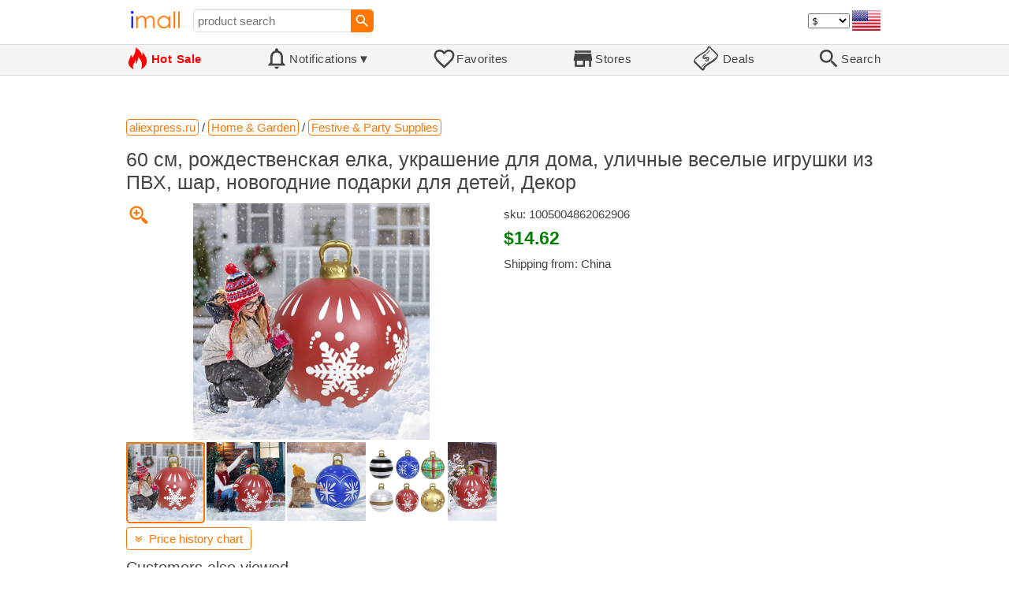

--- FILE ---
content_type: text/html; charset=UTF-8
request_url: https://imall.com/product/60-%D1%81%D0%BC-%D1%80%D0%BE%D0%B6%D0%B4%D0%B5%D1%81%D1%82%D0%B2%D0%B5%D0%BD%D1%81%D0%BA%D0%B0%D1%8F-%D0%B5%D0%BB%D0%BA%D0%B0-%D1%83%D0%BA%D1%80%D0%B0%D1%88%D0%B5%D0%BD%D0%B8%D0%B5-%D0%B4%D0%BB%D1%8F-%D0%B4%D0%BE%D0%BC%D0%B0-%D1%83%D0%BB%D0%B8%D1%87%D0%BD%D1%8B%D0%B5-%D0%B2%D0%B5%D1%81%D0%B5%D0%BB%D1%8B%D0%B5-%D0%B8%D0%B3%D1%80%D1%83%D1%88%D0%BA%D0%B8-%D0%B8%D0%B7-%D0%9F%D0%92%D0%A5-%D1%88%D0%B0%D1%80-%D0%BD%D0%BE%D0%B2%D0%BE%D0%B3%D0%BE%D0%B4%D0%BD%D0%B8%D0%B5-%D0%BF%D0%BE%D0%B4%D0%B0%D1%80%D0%BA%D0%B8-%D0%B4%D0%B5%D1%82%D0%B5%D0%B9-%D0%94%D0%B5%D0%BA%D0%BE%D1%80/Home-Garden-Festive-Party-Supplies/aliexpress.ru/1005004862062906/1381-143656111/en
body_size: 13410
content:

<!DOCTYPE HTML>
<html lang="en">
<head>
<link rel="preload" href="https://imall.com/common/IconsCSS.woff" as="font" type="font/woff2" crossorigin="anonymous">
<link rel="preload" href="https://fonts.gstatic.com/s/materialicons/v46/flUhRq6tzZclQEJ-Vdg-IuiaDsNc.woff2" as="font" type="font/woff2" crossorigin="anonymous">
<link rel="stylesheet" type="text/css" href="/_.css"/>
<script>var fss = {}</script>
<script src="/misc/js/_.js"></script>
<script async onload="LazyLoad_OnLoad()" src="https://cdnjs.cloudflare.com/ajax/libs/vanilla-lazyload/8.12.0/lazyload.min.js"></script>
<link rel="icon" href="/Icon.png" type="image/vnd.microsoft.icon"/>
<link rel="shortcut icon" href="/Icon.png" type="image/vnd.microsoft.icon"/>
<link rel="apple-touch-icon-precomposed" href="/Icon.png"/>

<title>60 см, рождественская елка, украшение для дома, уличные веселые игрушки из ПВХ, шар, новогодние подарки для детей, Декор - buy at the price of $14.62 in aliexpress.ru | imall.com</title>
<meta name="keywords" content="buy 60 см, рождественская елка, украшение для дома, уличные веселые игрушки из ПВХ, шар, новогодние подарки для детей, Декор 1005004862062906 Festive &amp; Party Supplies Home Garden aliexpress.ru Price $14.62">
<meta name="description" content="60 см, рождественская елка, украшение для дома, уличные веселые игрушки из ПВХ, шар, новогодние подарки для детей, Декор in online-store aliexpress.ru. Large selection of Festive &amp; Party Supplies Home Garden in Russia, Belarus, Kazakhstan, Georgia, Uzbekistan, Azerbaijan, Armenia, Moldova, Kyrgyzstan, Tajikistan, Turkmenistan.">
<link rel="canonical" href="https://imall.com/product/60-%D1%81%D0%BC-%D1%80%D0%BE%D0%B6%D0%B4%D0%B5%D1%81%D1%82%D0%B2%D0%B5%D0%BD%D1%81%D0%BA%D0%B0%D1%8F-%D0%B5%D0%BB%D0%BA%D0%B0-%D1%83%D0%BA%D1%80%D0%B0%D1%88%D0%B5%D0%BD%D0%B8%D0%B5-%D0%B4%D0%BB%D1%8F-%D0%B4%D0%BE%D0%BC%D0%B0-%D1%83%D0%BB%D0%B8%D1%87%D0%BD%D1%8B%D0%B5-%D0%B2%D0%B5%D1%81%D0%B5%D0%BB%D1%8B%D0%B5-%D0%B8%D0%B3%D1%80%D1%83%D1%88%D0%BA%D0%B8-%D0%B8%D0%B7-%D0%9F%D0%92%D0%A5-%D1%88%D0%B0%D1%80-%D0%BD%D0%BE%D0%B2%D0%BE%D0%B3%D0%BE%D0%B4%D0%BD%D0%B8%D0%B5-%D0%BF%D0%BE%D0%B4%D0%B0%D1%80%D0%BA%D0%B8-%D0%B4%D0%B5%D1%82%D0%B5%D0%B9-%D0%94%D0%B5%D0%BA%D0%BE%D1%80/Home-Garden-Festive-Party-Supplies/aliexpress.ru/1005004862062906/1381-143656111/ru"/>
<meta property="og:type" content="product"/>
<meta property="og:image" content="https://ae04.alicdn.com/kf/Sdc608e007cee4e8887c0ac5857516987i.jpg"/>
<meta property="product:price:amount" content="14.62"/>
<meta property="product:price:currency" content="USD"/>
<meta property="og:title" content="60 см, рождественская елка, украшение для дома, уличные веселые игрушки из ПВХ, шар, новогодние подарки для детей, Декор - buy at the price of $14.62 in aliexpress.ru"/>
<meta property="og:url" content="https://imall.com/product/60-%D1%81%D0%BC-%D1%80%D0%BE%D0%B6%D0%B4%D0%B5%D1%81%D1%82%D0%B2%D0%B5%D0%BD%D1%81%D0%BA%D0%B0%D1%8F-%D0%B5%D0%BB%D0%BA%D0%B0-%D1%83%D0%BA%D1%80%D0%B0%D1%88%D0%B5%D0%BD%D0%B8%D0%B5-%D0%B4%D0%BB%D1%8F-%D0%B4%D0%BE%D0%BC%D0%B0-%D1%83%D0%BB%D0%B8%D1%87%D0%BD%D1%8B%D0%B5-%D0%B2%D0%B5%D1%81%D0%B5%D0%BB%D1%8B%D0%B5-%D0%B8%D0%B3%D1%80%D1%83%D1%88%D0%BA%D0%B8-%D0%B8%D0%B7-%D0%9F%D0%92%D0%A5-%D1%88%D0%B0%D1%80-%D0%BD%D0%BE%D0%B2%D0%BE%D0%B3%D0%BE%D0%B4%D0%BD%D0%B8%D0%B5-%D0%BF%D0%BE%D0%B4%D0%B0%D1%80%D0%BA%D0%B8-%D0%B4%D0%B5%D1%82%D0%B5%D0%B9-%D0%94%D0%B5%D0%BA%D0%BE%D1%80/Home-Garden-Festive-Party-Supplies/aliexpress.ru/1005004862062906/1381-143656111/ru"/>

<meta http-equiv="Content-Type" content="text/html; charset=UTF-8"/>
<meta http-equiv="X-UA-Compatible" content="IE=edge"/>
<meta name="apple-mobile-web-app-capable" content="yes"/>
<meta name="mobile-web-app-capable" content="yes"/>
<meta name="viewport" content="width=device-width, initial-scale=1.0"/>
<link rel="manifest" href="/manifest.webapp"/>

<script>
Template_PreInitJS('product', "https:\/\/imall.com\/product\/60-%D1%81%D0%BC-%D1%80%D0%BE%D0%B6%D0%B4%D0%B5%D1%81%D1%82%D0%B2%D0%B5%D0%BD%D1%81%D0%BA%D0%B0%D1%8F-%D0%B5%D0%BB%D0%BA%D0%B0-%D1%83%D0%BA%D1%80%D0%B0%D1%88%D0%B5%D0%BD%D0%B8%D0%B5-%D0%B4%D0%BB%D1%8F-%D0%B4%D0%BE%D0%BC%D0%B0-%D1%83%D0%BB%D0%B8%D1%87%D0%BD%D1%8B%D0%B5-%D0%B2%D0%B5%D1%81%D0%B5%D0%BB%D1%8B%D0%B5-%D0%B8%D0%B3%D1%80%D1%83%D1%88%D0%BA%D0%B8-%D0%B8%D0%B7-%D0%9F%D0%92%D0%A5-%D1%88%D0%B0%D1%80-%D0%BD%D0%BE%D0%B2%D0%BE%D0%B3%D0%BE%D0%B4%D0%BD%D0%B8%D0%B5-%D0%BF%D0%BE%D0%B4%D0%B0%D1%80%D0%BA%D0%B8-%D0%B4%D0%B5%D1%82%D0%B5%D0%B9-%D0%94%D0%B5%D0%BA%D0%BE%D1%80\/Home-Garden-Festive-Party-Supplies\/aliexpress.ru\/1005004862062906\/1381-143656111\/en", 'en', '', '', 'usd', 0, true);
fss.PageCategorization="product_e_1381_143656111__1&PageID=2130591959";SessionRequestCreateEx();</script>
</head>
<body class="base_font" ontouchstart="">

<script>
var fssDevice = {};
fssDevice.IsTouch = (('ontouchstart' in w) || (navigator.msMaxTouchPoints > 0));
d.body.className += ' ' + (fssDevice.IsTouch ? 'touch' : 'desktop');

w.addEventListener('resize', Device_IsPhone_Init());
Device_IsPhone_Init();
</script>

<div class="MaxWidth" style="margin-bottom:10px;margin-top:10px;">

<div id="SearchMini" class="navigator_wrap">
<div style="padding-right:5px"><a id="nav_root" href="/?en-us-usd" title="iMall Home" class="navigator_logo_a"><span class="navigator_logo"></span></a></div>
<div class="search" style="font-size:15px;padding-left:10px;">
<form action="/search/" method="get" name="fssSearchMini" onsubmit="return ProductsSearchMini(event)">
<input id="lc_cc_curc_mini" type="hidden">
<div style="display:table-cell;vertical-align:middle;width:100%;"><input id="search_text_mini" name="search_text" type="search" placeholder="product search" title="product search" class="search_input search_text" style="width:100%;min-width:200px;font-size:15px;height:29px;"></div><div style="display:table-cell;vertical-align:middle;white-space:nowrap"><input type="submit" id="btnSearch_mini" onclick=" " class="button search_button" value="&#xE8B6;" style="border:none;font-family:Material Icons;font-size:21px;padding:0;width:29px;height:29px;"></div></form>
</div>

<div style="width:100%"></div>
<div class="notranslate notranslate100"><select id="CurrencyCode" onchange="CurrencyCode_Change(this.value)" title="select currency">
<option value="usd">$ &nbsp; &nbsp;USD
<option value="eur">€ &nbsp; &nbsp;EUR
<option value="rub">руб. RUB
<option value="uah">грн. UAH
</select></div>
<script>CurrencyCode_OptionsCheck();</script>
<script>CurrencyCode_Init();</script><div id="LNI_en"><a onclick="LanguageCodeSet('en')" class="Link Selection notranslate notranslate100" title="English">eng</a></div><div id="LNI_ru"><a onclick="LanguageCodeSet('ru')" class="LinkHover notranslate notranslate100" title="Русский">рус</a></div><div id="LNI_uk" style="display:none"><a onclick="LanguageCodeSet('uk')" class="LinkHover notranslate notranslate100" title="Українська">укр</a></div><script>LanguageNavigator_Init();</script>

<div><a href="/countries/?en#us" id="nav_country" q_class="HoverShadow" title="Select Country"><i class="navigator_country" id="nav_country_img" style="display:block;height:26px;width:36px;background-image: url(https://imall.com/countries/flags/us.png)"></i></a></div>
<script>Device_PhoneFooterHE_Init();</script>
</div>
</div>

<div id="TouchNavigatorPlaceholder"></div>
<div id="TouchNavigator_Wrap" class="SingleLine">
<script>
fssDevice.TouchNavigator_WrapHE = d.getElementById('TouchNavigator_Wrap');
if(fssDevice.IsTouch)
  fssDevice.TouchNavigator_WrapHE.style.display = 'none';
else
  fssDevice.TouchNavigator_WrapHE.style.visibility = 'hidden';
</script>
<div class="MaxWidth" style="overflow-x:auto;overflow-y:hidden;"><div id="TouchNavigator" class="TouchNavigator UserSelectNone"><a id="nav_home" href="/?en-us-usd" class="cell "><span><div class="icon" style="font-family:IconsCSS">&#59465;</div><div class="text">&nbsp;Home</div></span></a><a id="nav_hotsale" class="cell " style="color:red" href="/products/hot/?en-us-usd"><span><div class="icon" style="font-family:IconsCSS">&#59466;</div><div class="text" style="font-weight:bold">&nbsp;Hot Sale</div></span></a><a id="NotificationCountContainer" onclick="NotificationsOnClick(event)" class="cell "><span><div class="icon"><span style="position:relative"><span style="font-size:32px">&#xE7F5;</span><div id="NotificationCount" class="base_font" style="display:none"></div></span></div><div id="NotificationsTitle" class="text">Notifications</div></span></a><a href="/favorites/?en&tab=searches" class="cell "><span><div class="icon">&#xE87E;</div><div class="text">Favorites</div></span></a><a id="nav_stores" href="/stores/?en-us" class="cell "><span><div class="icon">&#xE8D1;</div><div class="text">Stores</div></span></a><a id="nav_deals" href="/deals/?en-us" class="cell "><span><div class="icon" style="font-family:IconsCSS">&#59454;</div><div class="text">&nbsp;Deals</div></span></a><a id="nav_search" href="/search/?en-us-usd" class="cell "><span><div class="icon">&#xE8B6;</div><div class="text">Search</div></span></a></div>
</div></div>
<a id="ContentStart" name="ContentStart"></a>
<div style="height:50px;margin:0 auto;max-width:960px"><div class="GAds_A_DisplayHorizontalHeight50"></div></div><script>
CountryCodeUpdate();

if(!fssDevice.IsTouch)
  d.getElementById('NotificationsTitle').innerHTML += /*fssDevice.IsTouch ? '&#9650' : */'&#9660';

if(!fssDevice.IsTouch)
  TouchNavigator_Init();
w.addEventListener('resize', TouchNavigator_Init);
</script>

<style>
.navigator_country {
  background-position: -2px -6px;
  background-repeat: no-repeat;
  background-size: 40px;
  min-width: 36px;
}
</style>

<div class="body_wrap">
<!--div class="body_wrap_background"> </div-->
<div class="content product" style="max-width:960px"><div id="content">


<script>
ProductUI_Init(1381, 143656111, 14.62, 'usd', 0, [1,42.15,80.89753,0.8620813], 1297);
function fssSessionInit()
{Product_SessionInit(1381,143656111,1462, false);}
</script>

<div id="CategoriesBreadcrumbNavigator" itemscope itemtype="http://schema.org/BreadcrumbList"><span itemprop="itemListElement" itemscope itemtype="http://schema.org/ListItem"><a itemprop="item" href="/store/aliexpress.ru/?en-usd" class="action_link breadcrumb"><span itemprop="name">aliexpress.ru</span></a><meta itemprop="position" content="1"/></span> / <span itemprop="itemListElement" itemscope itemtype="http://schema.org/ListItem"><a itemprop="item" href="/store/aliexpress.ru/Home-&-Garden/?en-usd" class="action_link breadcrumb"><span itemprop="name">Home & Garden</span></a><meta itemprop="position" content="2"/></span> / <span itemprop="itemListElement" itemscope itemtype="http://schema.org/ListItem"><a itemprop="item" href="/store/aliexpress.ru/Home-&-Garden/Festive-&-Party-Supplies/?en-usd" class="action_link breadcrumb"><span itemprop="name">Festive & Party Supplies</span></a><meta itemprop="position" content="3"/></span></div><script>Product_CategoriesBreadcrumbNavigator_Fix();</script>


<div itemscope itemtype="http://schema.org/Product">
<div>
<h1 style="margin-left:0;text-align:left" itemprop="name">60 см, рождественская елка, украшение для дома, уличные веселые игрушки из ПВХ, шар, новогодние подарки для детей, Декор</h1>

<div class="wrap"><a id="ProductImage_Show" href="//ae04.alicdn.com/kf/Sdc608e007cee4e8887c0ac5857516987i.jpg" target="_blank" rel="noopener" class="UserSelectNone action_link_icon">&#59453;</a><div class="product_img_wrap"><img id="ProductImage" referrerpolicy="no-referrer" src="//ae04.alicdn.com/kf/Sdc608e007cee4e8887c0ac5857516987i.jpg" alt="60 см, рождественская елка, украшение для дома, уличные веселые игрушки из ПВХ, шар, новогодние подарки для детей, Декор" class="product_img" itemprop="image" onclick="ProductImage_Next()"><div id="ProductImage_Thumbnails"><div class="ThumbnailWrap" onclick="ProductImage_CurThumbnailSet(event.currentTarget)"><img referrerpolicy="no-referrer" src="//ae04.alicdn.com/kf/Sdc608e007cee4e8887c0ac5857516987i.jpg" alt="thumb" class="Thumbnail" onerror="ProductImage_OnError(event)"></div><div class="ThumbnailWrap" onclick="ProductImage_CurThumbnailSet(event.currentTarget)"><img referrerpolicy="no-referrer" src="//ae04.alicdn.com/kf/Seaf7e39bce58489cbd2341cd74de79eaL.jpg" alt="thumb" class="Thumbnail" itemprop="image" onerror="ProductImage_OnError(event)"></div><div class="ThumbnailWrap" onclick="ProductImage_CurThumbnailSet(event.currentTarget)"><img referrerpolicy="no-referrer" src="//ae04.alicdn.com/kf/S9e3a67d0494f443bad4022a01465b57ap.jpg" alt="thumb" class="Thumbnail" itemprop="image" onerror="ProductImage_OnError(event)"></div><div class="ThumbnailWrap" onclick="ProductImage_CurThumbnailSet(event.currentTarget)"><img referrerpolicy="no-referrer" src="//ae04.alicdn.com/kf/S91f013f83a6d4da1a08c2f5a2ada85e4B.jpg" alt="thumb" class="Thumbnail" itemprop="image" onerror="ProductImage_OnError(event)"></div><div class="ThumbnailWrap" onclick="ProductImage_CurThumbnailSet(event.currentTarget)"><img referrerpolicy="no-referrer" src="//ae04.alicdn.com/kf/Sa1bbf79651244b57977b16a49281e204b.jpg" alt="thumb" class="Thumbnail" itemprop="image" onerror="ProductImage_OnError(event)"></div><div class="ThumbnailWrap" onclick="ProductImage_CurThumbnailSet(event.currentTarget)"><img referrerpolicy="no-referrer" src="//ae04.alicdn.com/kf/S0d55529042b94bba90a8275cc9c7dc30y.jpg" alt="thumb" class="Thumbnail" itemprop="image" onerror="ProductImage_OnError(event)"></div></div>
<script>
ProductUI.ProductImage_Thumbnails = d.getElementById('ProductImage_Thumbnails');
ProductImage_CurThumbnailSet(ProductUI.ProductImage_Thumbnails.firstChild, true);
</script>
  </div>
<div class="info">
<div id="ProductInfoWrap" class="info_center">

<meta itemprop="sku" content="1005004862062906"/><div class="sku">sku: 1005004862062906</div><div id="ProductPrice_usd" class="PriceWrap"><span itemprop="offers" itemscope itemtype="http://schema.org/Offer"><div class="price notranslate notranslate100" style="" title="Price">$14.62</div><meta itemprop="price" content="14.62"/><meta itemprop="priceCurrency" content="USD"/><link itemprop="availability" href="https://schema.org/InStock"></span></div><div id="ProductPrice_uah" class="PriceWrap" style="display:none"><script>ProductUI.LP_Period = 256</script><div><span class="price list_price notranslate notranslate100" title="average price last 255 days">605.00 грн.</span><span class="discount PriceDiscountIncrease">+2%</span></div><div class="price notranslate notranslate100" style="" title="Price">~ <i>615.00 грн.</i></div><div class="OrigPrice">$14.62, $1.00 = 42.15 грн.</div></div><div id="ProductPrice_rub" class="PriceWrap" style="display:none"><div class="price notranslate notranslate100" style="" title="Price">~ <i>1,180.00 руб.</i></div><div class="OrigPrice">$14.62, $1.00 = 80.90 руб.</div></div><div id="ProductPrice_eur" class="PriceWrap" style="display:none"><div><span class="price list_price notranslate notranslate100" title="average price last 255 days">€ 12.70</span><span class="discount">-1%</span></div><div class="price notranslate notranslate100" style="" title="Price">~ <i>€ 12.60</i></div><div class="OrigPrice">$14.62, € 1.00 = $1.16</div></div><script>Product_ConvertedPriceShow();</script><div>Shipping from: China</div><span id="StoreDoesNotShipWarning" style="display:none"><span class="Icon">&#59423;</span><span class="Text">the store does not ship to your country</span></span></div>
</div>
<div price100="1462" class="ProductFavorites ProductFavorite1381_143656111 favorite_common UserSelectNone action_link_icon"></div>
</div>
</div>
</div><div style="margin:5px 0 13px 0;position:relative">&nbsp;<span id="PriceHistoryToggle" style="left:0;padding:5px 10px;top:0;min-width: 130px" class="action_link" onclick="ContentVisibleToggle(FPriceHistoryDef)"><span id="PriceHistory_VisibleStateIcon"></span> &nbsp;<span id="PriceHistoryTitle">Price history chart & currency exchange rate</span><script>var FPriceHistoryDef = {Name: 'PriceHistory'};</script></span></div><div id="PriceHistory"><script>ContentVisibleToggle(FPriceHistoryDef, false);</script><script>FPriceHistoryDef.OnToggle_Visible = Product_PriceHistory_Render;Product_PriceHistory_Toggle_TitleUpdate();</script><canvas id="PriceChart" style="height:300px;width:100%"></canvas></div><h2 style="margin-left:0">Customers also viewed</h2><a name="TabNavigator_ViewedIn" style="display: block;height: 3px;"></a><div class="TabNavigator MaxWidth700" style="overflow-x:auto;text-align:center"><a href="?&ViewedIn=this#TabNavigator_ViewedIn" class="UserSelectNone TabHover" style="border-top-left-radius:7px;border-bottom-left-radius:7px;">in this store</a><a href="?#TabNavigator_ViewedIn" class="UserSelectNone TabSelected" style="border-top-right-radius:7px;border-bottom-right-radius:7px;border-right:1px solid #F70;">in other stores</a></div><br><script>ProductFavoritesInit();Products_WindowOnResize_Init();</script><a name="products"></a><div class="TileItems"><div class="Item ItemRT"><a href="/product/100-New-MX25U12873FM2I-10G-sop-8/Electronic-Components-Supplies-Active/aliexpress.ru/1005006359090957/1381-252031485/en"><div class="ItemImgWrap ItemImgWrapRT"><img referrerpolicy="no-referrer" class="ItemImg ItemImgRT" src="//ae-pic-a1.aliexpress-media.com/kf/S4d4bfbb71bdd47348b885a2a3f89a23b2.png" alt="

100% New MX25U12873FM2I-10G MX25U12873FM2I sop-8" title="100% New MX25U12873FM2I-10G MX25U12873FM2I sop-8"></div><div class="price PriceRaw" PriceRaw="1.77">$1.77</div><div class="title" title="100% New MX25U12873FM2I-10G MX25U12873FM2I sop-8">100% New MX25U12873FM2I-10G MX25U12873FM2I sop-8</div></a><a href="/store/aliexpress.ru/?en-" class="action_link store_name" style="border-color:transparent">aliexpress.ru</a><div price100="177" class="ProductFavorites ProductFavorite1381_252031485 favorite_common UserSelectNone action_link_icon"></div></div><div class="Item ItemRT"><a href="/product/%D0%91%D1%80%D0%B5%D0%BB%D0%BE%D0%BA-%D0%B4%D0%BB%D1%8F-%D0%BA%D0%BB%D1%8E%D1%87%D0%B5%D0%B9-%D0%BF%D0%B0%D0%BF%D1%8B-%D0%BF%D0%BE%D0%B4%D0%B0%D1%80%D0%BE%D0%BA-%D0%BD%D0%B0-%D0%B4%D0%B5%D0%BD%D1%8C-%D0%A1%D0%B2%D1%8F%D1%82%D0%BE%D0%B3%D0%BE-%D0%92%D0%B0%D0%BB%D0%B5%D0%BD%D1%82%D0%B8%D0%BD%D0%B0-%D0%BC%D0%B0%D1%82%D0%B5%D1%80%D0%B8-%D0%B1%D0%B5%D0%B7%D0%BE%D0%BF%D0%B0%D1%81%D0%BD%D0%BE%D1%81%D1%82%D1%8C-%D0%B2%D0%BE%D0%B6%D0%B4%D0%B5%D0%BD%D0%B8%D1%8F-%D0%B0%D0%BA%D1%81%D0%B5%D1%81%D1%81%D1%83%D0%B0%D1%80%D1%8B/Jewelry-Accessories-Fashion/aliexpress.com/1005005344620567/144-243231058/en"><div class="ItemImgWrap ItemImgWrapRT"><img referrerpolicy="no-referrer" class="ItemImg ItemImgRT" src="//ae01.alicdn.com/kf/Sdec3e4c96d5c46e5904dc4167d7cd24fF.jpg" alt="

Брелок для ключей для папы, подарок на день Святого Валентина, День матери, безопасность вождения, аксессуары" title="Брелок для ключей для папы, подарок на день Святого Валентина, День матери, безопасность вождения, аксессуары"></div><div class="price PriceRaw" PriceRaw="2.22">$2.22</div><div class="title" title="Брелок для ключей для папы, подарок на день Святого Валентина, День матери, безопасность вождения, аксессуары">Брелок для ключей для папы, подарок на день Святого Валентина, День матери, безопасность вождения, аксессуары</div></a><a href="/store/aliexpress.com/?en-" class="action_link store_name" style="border-color:transparent">aliexpress.com</a><div price100="222" class="ProductFavorites ProductFavorite144_243231058 favorite_common UserSelectNone action_link_icon"></div></div><div class="Item ItemRT"><a href="/product/Strapless-A-Line-Sleeveless-Satin-Charming-Floor-Length-Evening-Dresses-for-Women-%D9%81%D8%B3%D8%A7%D8%AA%D9%8A%D9%86-%D9%84%D9%84%D8%AD%D9%81%D9%84%D8%A7%D8%AA-%D8%A7%D9%84%D8%B1%D8%A7%D9%82%D8%B5%D8%A9/Weddings-Events-Special-Occasion/aliexpress.com/1005006670562090/144-331603353/en"><div class="ItemImgWrap ItemImgWrapRT"><img referrerpolicy="no-referrer" class="ItemImg ItemImgRT" src="//ae-pic-a1.aliexpress-media.com/kf/Ab6b2cc70da9344928f1b6eaeef23817bq.png" alt="

Strapless A Line Sleeveless Satin Charming Floor Length Evening Dresses for Women فساتين للحفلات الراقصة" title="Strapless A Line Sleeveless Satin Charming Floor Length Evening Dresses for Women فساتين للحفلات الراقصة"></div><div class="price PriceRaw" PriceRaw="94.13">$94.13</div><div class="title" title="Strapless A Line Sleeveless Satin Charming Floor Length Evening Dresses for Women فساتين للحفلات الراقصة">Strapless A Line Sleeveless Satin Charming Floor Length Evening Dresses for Women فساتين للحفلات الراقصة</div></a><a href="/store/aliexpress.com/?en-" class="action_link store_name" style="border-color:transparent">aliexpress.com</a><div price100="9413" class="ProductFavorites ProductFavorite144_331603353 favorite_common UserSelectNone action_link_icon"></div></div><div class="Item ItemRT"><a href="/product/RGBW-Stage-Effect-Light-3-Led-Uplight-Wall-Wash-Lighting-Built-in-Battery-Par-Bar-for-Party-Wedding-Disco-Celebration/Lights-Commercial/aliexpress.com/1005006916237474/144-331640485/en"><div class="ItemImgWrap ItemImgWrapRT"><img referrerpolicy="no-referrer" class="ItemImg ItemImgRT" src="//ae01.alicdn.com/kf/Sdc4d16191dc146ac85530920598fd0474.jpg" alt="

RGBW Stage Effect Light 3 Led Uplight Wall Wash Lighting Built-in Battery Par Light Bar for Party Wedding Disco Celebration" title="RGBW Stage Effect Light 3 Led Uplight Wall Wash Lighting Built-in Battery Par Light Bar for Party Wedding Disco Celebration"></div><div class="price PriceRaw" PriceRaw="151.69">$151.69</div><div class="title" title="RGBW Stage Effect Light 3 Led Uplight Wall Wash Lighting Built-in Battery Par Light Bar for Party Wedding Disco Celebration">RGBW Stage Effect Light 3 Led Uplight Wall Wash Lighting Built-in Battery Par Light Bar for Party Wedding Disco Celebration</div></a><a href="/store/aliexpress.com/?en-" class="action_link store_name" style="border-color:transparent">aliexpress.com</a><div price100="15169" class="ProductFavorites ProductFavorite144_331640485 favorite_common UserSelectNone action_link_icon"></div></div><div class="Item ItemRT"><a href="/product/3Pcs-Set-Sexy-Lace-G-String-Hollow-Out-Women%E2%80%98s-Underwear-Low-Waist-Panties-Breathable-Seamless-Thong-See-through-Lingerie/Women%27s-Intimates/aliexpress.com/1005005649577500/144-331706482/en"><div class="ItemImgWrap ItemImgWrapRT"><img referrerpolicy="no-referrer" class="ItemImg ItemImgRT" src="//ae-pic-a1.aliexpress-media.com/kf/Sd0023afd6e1b49139594255b99ea7631E.jpg" alt="

3Pcs/Set Sexy Lace G-String Hollow Out Women‘s Underwear Low-Waist Panties Breathable Seamless Thong See-through Lingerie" title="3Pcs/Set Sexy Lace G-String Hollow Out Women‘s Underwear Low-Waist Panties Breathable Seamless Thong See-through Lingerie"></div><div class="price PriceRaw" PriceRaw="7.2">$7.20</div><div class="title" title="3Pcs/Set Sexy Lace G-String Hollow Out Women‘s Underwear Low-Waist Panties Breathable Seamless Thong See-through Lingerie">3Pcs/Set Sexy Lace G-String Hollow Out Women‘s Underwear Low-Waist Panties Breathable Seamless Thong See-through Lingerie</div></a><a href="/store/aliexpress.com/?en-" class="action_link store_name" style="border-color:transparent">aliexpress.com</a><div price100="720" class="ProductFavorites ProductFavorite144_331706482 favorite_common UserSelectNone action_link_icon"></div></div><div class="Item ItemRT"><a href="/product/Rainbow-Flowers-French-Nail-Wearable-Nails-Full-Cover-Tips-Finished-False/Beauty-Health-Art-Tools/aliexpress.com/1005006877511717/144-331888551/en"><div class="ItemImgWrap ItemImgWrapRT"><img referrerpolicy="no-referrer" class="ItemImg ItemImgRT" src="//ae01.alicdn.com/kf/S7b971a34e5c144d4877830f9b0f42fcfM.jpg" alt="

Rainbow Flowers French Nail Wearable Nails Full Cover Nail Tips Finished False Nails" title="Rainbow Flowers French Nail Wearable Nails Full Cover Nail Tips Finished False Nails"></div><div class="price PriceRaw" PriceRaw="2.2">$2.20</div><div class="title" title="Rainbow Flowers French Nail Wearable Nails Full Cover Nail Tips Finished False Nails">Rainbow Flowers French Nail Wearable Nails Full Cover Nail Tips Finished False Nails</div></a><a href="/store/aliexpress.com/?en-" class="action_link store_name" style="border-color:transparent">aliexpress.com</a><div price100="220" class="ProductFavorites ProductFavorite144_331888551 favorite_common UserSelectNone action_link_icon"></div></div><div class="Item ItemRT"><a href="/product/LT8210IFE-PBF/Integrated-Circuits-ICs-PMIC-Voltage-Regulators-DC-Switching-Controllers/utmel.com/84-LT8210IFE%23PBF/1955-1563754/en"><div class="ItemImgWrap ItemImgWrapRT"><img referrerpolicy="no-referrer" class="ItemImg ItemImgRT" src="//static.utmel.com/dimg/lineartechnologyanalogdevices-lt3791mpfepbf-7425.jpg" alt="

LT8210IFE#PBF" title="LT8210IFE#PBF"></div><div class="price PriceRaw" PriceRaw="15.17">$15.17</div><div class="title" title="LT8210IFE#PBF">LT8210IFE#PBF</div></a><a href="/store/utmel.com/?en-" class="action_link store_name" style="border-color:transparent">utmel.com</a><div price100="1517" class="ProductFavorites ProductFavorite1955_1563754 favorite_common UserSelectNone action_link_icon"></div></div><div class="Item ItemRT"><a href="/product/Diesel-Parking-Heater-Service-Kit-For-Eberspacher-Hydronic-D5WZ-D5WS-D3WZ-B4WSC-Strainer/Automobiles-Parts-Accessories-Electrical-Equipment/aliexpress.ru/1005004243002153/1381-91014832/en"><div class="ItemImgWrap ItemImgWrapRT"><img referrerpolicy="no-referrer" class="ItemImg ItemImgRT" src="//ae01.alicdn.com/kf/S781e3d4a947a46bab6054930f4214b0cr.jpg" alt="

Diesel Parking Heater Service Kit For Eberspacher Hydronic D5WZ D5WS D3WZ B4WSC Strainer" title="Diesel Parking Heater Service Kit For Eberspacher Hydronic D5WZ D5WS D3WZ B4WSC Strainer"></div><div class="price PriceRaw" PriceRaw="5.48">$5.48</div><div class="title" title="Diesel Parking Heater Service Kit For Eberspacher Hydronic D5WZ D5WS D3WZ B4WSC Strainer">Diesel Parking Heater Service Kit For Eberspacher Hydronic D5WZ D5WS D3WZ B4WSC Strainer</div></a><a href="/store/aliexpress.ru/?en-" class="action_link store_name" style="border-color:transparent">aliexpress.ru</a><div price100="548" class="ProductFavorites ProductFavorite1381_91014832 favorite_common UserSelectNone action_link_icon"></div></div><div class="Item ItemRT"><a href="/product/10PCS-TC4-2-GY-connection-terminal-SUPU-express-track-New-spot-direct-sales-with-trustworthy-quality/Electronic-Components-Supplies-Electronics-Production-Machinery/aliexpress.com/1005004682288391/144-266016639/en"><div class="ItemImgWrap ItemImgWrapRT"><img referrerpolicy="no-referrer" class="ItemImg ItemImgRT" src="//ae-pic-a1.aliexpress-media.com/kf/Sa177c121a95d45c7aa8e6945852fa0177.jpg" alt="

10PCS TC4-2-GY (connection terminal) SUPU (express) track terminal New spot direct sales with trustworthy quality" title="10PCS TC4-2-GY (connection terminal) SUPU (express) track terminal New spot direct sales with trustworthy quality"></div><div class="price PriceRaw" PriceRaw="2.33">$2.33</div><div class="title" title="10PCS TC4-2-GY (connection terminal) SUPU (express) track terminal New spot direct sales with trustworthy quality">10PCS TC4-2-GY (connection terminal) SUPU (express) track terminal New spot direct sales with trustworthy quality</div></a><a href="/store/aliexpress.com/?en-" class="action_link store_name" style="border-color:transparent">aliexpress.com</a><div price100="233" class="ProductFavorites ProductFavorite144_266016639 favorite_common UserSelectNone action_link_icon"></div></div><div class="Item ItemRT" title="According to our records this product is not available now"><a href="/product/%D0%A2%D0%BE%D1%80%D1%86%D0%BE%D0%B2%D1%8B%D0%B9-%D0%BA%D0%BB%D1%8E%D1%87-Stahlwille-50/%D0%A0%D0%B0%D1%81%D1%85%D0%BE%D0%B4%D0%BD%D1%8B%D0%B5-%D0%BC%D0%B0%D1%82%D0%B5%D1%80%D0%B8%D0%B0%D0%BB%D1%8B-%D0%94%D0%BB%D1%8F-%D0%B8%D0%BD%D1%81%D1%82%D1%80%D1%83%D0%BC%D0%B5%D0%BD%D1%82%D0%B0-%D1%88%D1%83%D1%80%D1%83%D0%BF%D0%BE%D0%B2%D0%B5%D1%80%D1%82%D0%BE%D0%B2-%D0%B3%D0%B0%D0%B9%D0%BA%D0%BE%D0%B2%D0%B5%D1%80%D1%82%D0%BE%D0%B2-%D0%93%D0%BE%D0%BB%D0%BE%D0%B2%D0%BA%D0%B8-%D0%9A%D1%80%D0%B5%D0%BF%D0%BB%D0%B5%D0%BD%D0%B8%D0%B5-%D0%BD%D0%B0-%D0%BA%D0%B2%D0%B0%D0%B4%D1%80%D0%B0%D1%82-%D1%81-%D0%BF%D0%BE%D0%B4%D0%BF%D1%80%D1%83%D0%B6%D0%B8%D0%BD%D0%B5%D0%BD%D0%BD%D1%8B%D0%BC-%D1%88%D0%B0%D1%80%D0%B8%D0%BA%D0%BE%D0%BC/vseinstrumenti.ru/828558/163-84140/en"><div class="ItemImgWrap ItemImgWrapRT"><img referrerpolicy="no-referrer" class="ItemImg ItemImgRT" src="//img.vseinstrumenti.ru/images/goods/828558/1000x1000/51564375.jpg" alt="

Торцовый ключ Stahlwille, 50" title="Торцовый ключ Stahlwille, 50"></div><div class="price PriceRaw" style="color:silver" PriceRaw="18.937538">$18.94</div><div class="title" style="color:silver" title="Торцовый ключ Stahlwille, 50">Торцовый ключ Stahlwille, 50</div></a><a href="/store/vseinstrumenti.ru/?en-" class="action_link store_name" style="border-color:transparent">vseinstrumenti.ru</a><div price100="153200" class="ProductFavorites ProductFavorite163_84140 favorite_common UserSelectNone action_link_icon"></div></div><div class="Item ItemRT" title="According to our records this product is not available now"><a href="/product/FOLOBE-Satin-Bridal-Wedding-Dress-Sleeveless-A-line-Sweetheart-Lace-Applique-Court-Train-Simple-Stylish-Marriage-Dresses/Weddings-Events/aliexpress.com/1005003648274184/144-158265913/en"><div class="ItemImgWrap ItemImgWrapRT"><img referrerpolicy="no-referrer" class="ItemImg ItemImgRT" src="//ae04.alicdn.com/kf/Ha7a03c2af9a44759b5496ac7f816d0fd4.jpg" alt="

FOLOBE Satin Bridal Wedding Dress Sleeveless A-line Sweetheart Lace Applique Court Train Simple and Stylish Marriage Dresses" title="FOLOBE Satin Bridal Wedding Dress Sleeveless A-line Sweetheart Lace Applique Court Train Simple and Stylish Marriage Dresses"></div><div class="price PriceRaw" style="color:silver" PriceRaw="154.84">$154.84</div><div class="title" style="color:silver" title="FOLOBE Satin Bridal Wedding Dress Sleeveless A-line Sweetheart Lace Applique Court Train Simple and Stylish Marriage Dresses">FOLOBE Satin Bridal Wedding Dress Sleeveless A-line Sweetheart Lace Applique Court Train Simple and Stylish Marriage Dresses</div></a><a href="/store/aliexpress.com/?en-" class="action_link store_name" style="border-color:transparent">aliexpress.com</a><div price100="15484" class="ProductFavorites ProductFavorite144_158265913 favorite_common UserSelectNone action_link_icon"></div></div><div class="Item ItemRT" title="According to our records this product is not available now"><a href="/product/10-100Pcs-Stainless-Steel-Pendant-Pinch-Bail-Clasps-Necklace-Hooks-Clips-Connector-For-Jewelry-Making-Findings-Accessories-DIY/aliexpress.com/1005003275087260/144-158423179/en"><div class="ItemImgWrap ItemImgWrapRT"><img referrerpolicy="no-referrer" class="ItemImg ItemImgRT" src="//ae04.alicdn.com/kf/Hf9034f337f934ea7976b82427fde3860I.jpg" alt="

10-100Pcs Stainless Steel Pendant Pinch Bail Clasps Necklace Hooks Clips Connector For Jewelry Making Findings Accessories DIY" title="10-100Pcs Stainless Steel Pendant Pinch Bail Clasps Necklace Hooks Clips Connector For Jewelry Making Findings Accessories DIY"></div><div class="price PriceRaw" style="color:silver" PriceRaw="2.19">$2.19</div><div class="title" style="color:silver" title="10-100Pcs Stainless Steel Pendant Pinch Bail Clasps Necklace Hooks Clips Connector For Jewelry Making Findings Accessories DIY">10-100Pcs Stainless Steel Pendant Pinch Bail Clasps Necklace Hooks Clips Connector For Jewelry Making Findings Accessories DIY</div></a><a href="/store/aliexpress.com/?en-" class="action_link store_name" style="border-color:transparent">aliexpress.com</a><div price100="219" class="ProductFavorites ProductFavorite144_158423179 favorite_common UserSelectNone action_link_icon"></div></div><div class="Item ItemRT" title="According to our records this product is not available now"><a href="/product/63147162218-Car-Rear-Right-Bumper-Side-Marker-Reflector-Light-Housing-Without-Bulb-Fit-For-BMW-E83-X3-2007-2008-2009-2010/Automobiles-Parts-Accessories-Exterior/aliexpress.com/1005001456450376/144-85342052/en"><div class="ItemImgWrap ItemImgWrapRT"><img referrerpolicy="no-referrer" class="ItemImg ItemImgRT" src="//ae04.alicdn.com/kf/H7bb972211b5f4d4193091cb289c13387E.jpg" alt="

63147162218 Car Rear Right Bumper Side Marker Reflector Light Housing Without Bulb Fit For BMW E83 X3 2007 2008 2009 2010" title="63147162218 Car Rear Right Bumper Side Marker Reflector Light Housing Without Bulb Fit For BMW E83 X3 2007 2008 2009 2010"></div><div class="price PriceRaw" style="color:silver" PriceRaw="10.58">$10.58</div><div class="title" style="color:silver" title="63147162218 Car Rear Right Bumper Side Marker Reflector Light Housing Without Bulb Fit For BMW E83 X3 2007 2008 2009 2010">63147162218 Car Rear Right Bumper Side Marker Reflector Light Housing Without Bulb Fit For BMW E83 X3 2007 2008 2009 2010</div></a><a href="/store/aliexpress.com/?en-" class="action_link store_name" style="border-color:transparent">aliexpress.com</a><div price100="1058" class="ProductFavorites ProductFavorite144_85342052 favorite_common UserSelectNone action_link_icon"></div></div><div class="Item ItemRT" title="According to our records this product is not available now"><a href="/product/Pair-LED-Tail-Rear-Light-Left-Right-Brake-Stop-Lights-Lamp-Taillight-for-Toyota-Hiace-Van-100-Series-RZH-1989-2005/Automobiles-Parts-Accessories-Car/aliexpress.com/1005003647009617/144-158357374/en"><div class="ItemImgWrap ItemImgWrapRT"><img referrerpolicy="no-referrer" class="ItemImg ItemImgRT" src="//ae04.alicdn.com/kf/H3422fe6b21f94ff1b70006535fb76c15X.jpg" alt="

Pair LED Tail Rear Light Left and Right Brake Stop Lights Lamp Taillight for Toyota Hiace Van 100 Series RZH 1989-2005" title="Pair LED Tail Rear Light Left and Right Brake Stop Lights Lamp Taillight for Toyota Hiace Van 100 Series RZH 1989-2005"></div><div class="price PriceRaw" style="color:silver" PriceRaw="33.88">$33.88</div><div class="title" style="color:silver" title="Pair LED Tail Rear Light Left and Right Brake Stop Lights Lamp Taillight for Toyota Hiace Van 100 Series RZH 1989-2005">Pair LED Tail Rear Light Left and Right Brake Stop Lights Lamp Taillight for Toyota Hiace Van 100 Series RZH 1989-2005</div></a><a href="/store/aliexpress.com/?en-" class="action_link store_name" style="border-color:transparent">aliexpress.com</a><div price100="3388" class="ProductFavorites ProductFavorite144_158357374 favorite_common UserSelectNone action_link_icon"></div></div><div class="Item ItemRT" title="According to our records this product is not available now"><a href="/product/%D0%9F%D0%BB%D0%B0%D1%82%D1%8C%D0%B5-V-2521-%D1%81%D0%B8%D0%BD%D0%B8%D0%B9-42/%D0%9E%D0%B4%D0%B5%D0%B6%D0%B4%D0%B0-%D0%BE%D0%B1%D1%83%D0%B2%D1%8C-%D0%B0%D0%BA%D1%81%D0%B5%D1%81%D1%81%D1%83%D0%B0%D1%80%D1%8B-%D0%B4%D0%BB%D1%8F-%D0%B6%D0%B5%D0%BD%D1%89%D0%B8%D0%BD-%D0%96%D0%B5%D0%BD%D1%81%D0%BA%D0%B8%D0%B5-%D0%BF%D0%BB%D0%B0%D1%82%D1%8C%D1%8F-%D1%81%D0%B0%D1%80%D0%B0%D1%84%D0%B0%D0%BD%D1%8B-%D1%8E%D0%B1%D0%BA%D0%B8/rozetka.com.ua/16985684%2016987064/496-506964/en"><div class="ItemImgWrap ItemImgWrapRT"><img referrerpolicy="no-referrer" class="ItemImg ItemImgRT" src="//content.rozetka.com.ua/goods/images/original/11002975.jpg" alt="

Платье V&amp;V 2521  синий, Платье V&amp;V 2521 42 синий" title="Платье V&amp;V 2521  синий, Платье V&amp;V 2521 42 синий"></div><div class="price PriceRaw" style="color:silver" PriceRaw="11.293001">$11.29</div><div class="title" style="color:silver" title="Платье V&amp;V 2521  синий, Платье V&amp;V 2521 42 синий">Платье V&amp;V 2521  синий, Платье V&amp;V 2521 42 синий</div></a><a href="/store/rozetka.com.ua/?en-" class="action_link store_name" style="border-color:transparent">rozetka.com.ua</a><div price100="47600" class="ProductFavorites ProductFavorite496_506964 favorite_common UserSelectNone action_link_icon"></div></div><div class="Item ItemRT" title="According to our records this product is not available now"><a href="/product/Reusable.-2-Filters-Filter-can-block-99.97-of-pollen-Dirt-Dust/Home-Garden-Household-Merchandises/aliexpress.com/1005002121303830/144-128245086/en"><div class="ItemImgWrap ItemImgWrapRT"><img referrerpolicy="no-referrer" class="ItemImg ItemImgRT" src="//ae04.alicdn.com/kf/Hccd0c4ca1934429ab8904483515dd470A.jpeg" alt="

Reusable. 2 * Filters Filter Filter can block 99.97% of pollen Dirt Dust" title="Reusable. 2 * Filters Filter Filter can block 99.97% of pollen Dirt Dust"></div><div class="price PriceRaw" style="color:silver" PriceRaw="8.06">$8.06</div><div class="title" style="color:silver" title="Reusable. 2 * Filters Filter Filter can block 99.97% of pollen Dirt Dust">Reusable. 2 * Filters Filter Filter can block 99.97% of pollen Dirt Dust</div></a><a href="/store/aliexpress.com/?en-" class="action_link store_name" style="border-color:transparent">aliexpress.com</a><div price100="806" class="ProductFavorites ProductFavorite144_128245086 favorite_common UserSelectNone action_link_icon"></div></div><div class="Item ItemRT" title="According to our records this product is not available now"><a href="/product/X1-Mini-Ozone-Generator-Deodorizer-Air-Purifier-USB-Rechargeable-fridge-Portable-Small-Space-Clear-Odor/Home-Improvement-Furniture-Apparel-Accessories-Electronic-Components-Supplies-Office-School-Garden-Household-Merchandises/aliexpress.com/1005001382694925/144-85310671/en"><div class="ItemImgWrap ItemImgWrapRT"><img referrerpolicy="no-referrer" class="ItemImg ItemImgRT" src="//ae01.alicdn.com/kf/H32cc338a47294a1e93bb79bbd806f2d5h/X1-Mini-Ozone-Generator-Deodorizer-Air-Purifier-USB-Rechargeable-fridge-Purifier-Portable-air-Small-Space-Clear.jpg_350x350.jpg" alt="

X1 Mini Ozone Generator Deodorizer Air Purifier USB Rechargeable fridge Purifier Portable air Small Space Clear Odor" title="X1 Mini Ozone Generator Deodorizer Air Purifier USB Rechargeable fridge Purifier Portable air Small Space Clear Odor"></div><div class="price PriceRaw" style="color:silver" PriceRaw="14.08">$14.08</div><div class="title" style="color:silver" title="X1 Mini Ozone Generator Deodorizer Air Purifier USB Rechargeable fridge Purifier Portable air Small Space Clear Odor">X1 Mini Ozone Generator Deodorizer Air Purifier USB Rechargeable fridge Purifier Portable air Small Space Clear Odor</div></a><a href="/store/aliexpress.com/?en-" class="action_link store_name" style="border-color:transparent">aliexpress.com</a><div price100="1408" class="ProductFavorites ProductFavorite144_85310671 favorite_common UserSelectNone action_link_icon"></div></div><div class="Item ItemRT" title="According to our records this product is not available now"><a href="/product/Europe-Style-Leopard-Printing-Bedding-Set-Polyester-Sanding-Duvet-Cover-Home-Decor-Bed-Linens-Bedclothes-Bedroom-Supplies/Improvement-Furniture-Apparel-Accessories-Electronic-Components-Office-School-Garden-Textile/aliexpress.com/1005001399572952/144-85324828/en"><div class="ItemImgWrap ItemImgWrapRT"><img referrerpolicy="no-referrer" class="ItemImg ItemImgRT" src="//ae01.alicdn.com/kf/Hb18ff2c6961c45d1a82f8fbd1ec32734T/Europe-Style-Leopard-Printing-Bedding-Set-Polyester-Sanding-Duvet-Cover-Set-Home-Decor-Bed-Linens-Bedclothes.jpg_350x350.jpg" alt="

Europe Style Leopard Printing Bedding Set Polyester Sanding Duvet Cover Set Home Decor Bed Linens Bedclothes Bedroom Supplies" title="Europe Style Leopard Printing Bedding Set Polyester Sanding Duvet Cover Set Home Decor Bed Linens Bedclothes Bedroom Supplies"></div><div class="price PriceRaw" style="color:silver" PriceRaw="21.62">$21.62</div><div class="title" style="color:silver" title="Europe Style Leopard Printing Bedding Set Polyester Sanding Duvet Cover Set Home Decor Bed Linens Bedclothes Bedroom Supplies">Europe Style Leopard Printing Bedding Set Polyester Sanding Duvet Cover Set Home Decor Bed Linens Bedclothes Bedroom Supplies</div></a><a href="/store/aliexpress.com/?en-" class="action_link store_name" style="border-color:transparent">aliexpress.com</a><div price100="2162" class="ProductFavorites ProductFavorite144_85324828 favorite_common UserSelectNone action_link_icon"></div></div><div class="Item ItemRT" title="According to our records this product is not available now"><a href="/product/1Pcs-Usb-3.0-Front-Panel-Hub-2-Port-Expansion-Bay-20-Pin-Pci-E-Card-Adapter-External/Home-Improvement-Computer-Office-Electronics/aliexpress.com/1005001464041059/144-85411370/en"><div class="ItemImgWrap ItemImgWrapRT"><img referrerpolicy="no-referrer" class="ItemImg ItemImgRT" src="//ae01.alicdn.com/kf/Hedbe3a6c857446e298b6ec071e2a38cb7/1Pcs-Usb-3-0-Front-Panel-Hub-2-Port-Expansion-Bay-20-Pin-1Pcs-Usb-3.jpg_350x350.jpg" alt="

1Pcs Usb 3.0 Front Panel Hub 2 Port Expansion Bay 20 Pin &amp; 1Pcs Usb 3.0 Pci-E Expansion Card Adapter External 2 Port" title="1Pcs Usb 3.0 Front Panel Hub 2 Port Expansion Bay 20 Pin &amp; 1Pcs Usb 3.0 Pci-E Expansion Card Adapter External 2 Port"></div><div class="price PriceRaw" style="color:silver" PriceRaw="13.26">$13.26</div><div class="title" style="color:silver" title="1Pcs Usb 3.0 Front Panel Hub 2 Port Expansion Bay 20 Pin &amp; 1Pcs Usb 3.0 Pci-E Expansion Card Adapter External 2 Port">1Pcs Usb 3.0 Front Panel Hub 2 Port Expansion Bay 20 Pin &amp; 1Pcs Usb 3.0 Pci-E Expansion Card Adapter External 2 Port</div></a><a href="/store/aliexpress.com/?en-" class="action_link store_name" style="border-color:transparent">aliexpress.com</a><div price100="1326" class="ProductFavorites ProductFavorite144_85411370 favorite_common UserSelectNone action_link_icon"></div></div><div class="Item ItemRT" title="According to our records this product is not available now"><a href="/product/%D0%A4%D1%83%D1%82%D0%B1%D0%BE%D0%BB%D0%BA%D0%B0-OWEAR-103BK-XL-52-%D0%A7%D0%B5%D1%80%D0%BD%D1%8B%D0%B9/%D0%9E%D0%B4%D0%B5%D0%B6%D0%B4%D0%B0-%D0%BE%D0%B1%D1%83%D0%B2%D1%8C-%D0%B0%D0%BA%D1%81%D0%B5%D1%81%D1%81%D1%83%D0%B0%D1%80%D1%8B-%D0%B4%D0%BB%D1%8F-%D0%BC%D1%83%D0%B6%D1%87%D0%B8%D0%BD-%D0%9C%D1%83%D0%B6%D1%81%D0%BA%D0%B8%D0%B5-%D1%80%D1%83%D0%B1%D0%B0%D1%88%D0%BA%D0%B8-%D1%84%D1%83%D1%82%D0%B1%D0%BE%D0%BB%D0%BA%D0%B8-%D0%BC%D0%B0%D0%B9%D0%BA%D0%B8/rozetka.com.ua/36472928/496-491909/en"><div class="ItemImgWrap ItemImgWrapRT"><img referrerpolicy="no-referrer" class="ItemImg ItemImgRT" src="//i1.rozetka.ua/goods/12099496/36472928_images_12099496164.jpg" alt="

Футболка OWEAR 103BK XL(52) Черный" title="Футболка OWEAR 103BK XL(52) Черный"></div><div class="price PriceRaw" style="color:silver" PriceRaw="7.0699883">$7.07</div><div class="title" style="color:silver" title="Футболка OWEAR 103BK XL(52) Черный">Футболка OWEAR 103BK XL(52) Черный</div></a><a href="/store/rozetka.com.ua/?en-" class="action_link store_name" style="border-color:transparent">rozetka.com.ua</a><div price100="29800" class="ProductFavorites ProductFavorite496_491909 favorite_common UserSelectNone action_link_icon"></div></div><div class="Item ItemRT" title="According to our records this product is not available now"><a href="/product/%D0%9F%D0%BB%D0%B0%D1%82%D1%8C%D0%B5-%D0%B3%D0%BE%D0%BB%D1%8C%D1%84-Fashion-Girl-Crystall-44-%D0%BF%D1%83%D0%B4%D1%80%D0%BE%D0%B2%D1%8B%D0%B9/%D0%9E%D0%B4%D0%B5%D0%B6%D0%B4%D0%B0-%D0%BE%D0%B1%D1%83%D0%B2%D1%8C-%D0%B0%D0%BA%D1%81%D0%B5%D1%81%D1%81%D1%83%D0%B0%D1%80%D1%8B-%D0%B4%D0%BB%D1%8F-%D0%B6%D0%B5%D0%BD%D1%89%D0%B8%D0%BD-%D0%96%D0%B5%D0%BD%D1%81%D0%BA%D0%B8%D0%B5-%D0%BF%D0%BB%D0%B0%D1%82%D1%8C%D1%8F-%D1%81%D0%B0%D1%80%D0%B0%D1%84%D0%B0%D0%BD%D1%8B-%D1%8E%D0%B1%D0%BA%D0%B8/rozetka.com.ua/64787660/496-902515/en"><div class="ItemImgWrap ItemImgWrapRT"><img referrerpolicy="no-referrer" class="ItemImg ItemImgRT" src="//i2.rozetka.ua/goods/9379836/64787660_images_9379836522.jpg" alt="

Платье-гольф Fashion Girl &quot;Crystall&quot; 44 пудровый" title="Платье-гольф Fashion Girl &quot;Crystall&quot; 44 пудровый"></div><div class="price PriceRaw" style="color:silver" PriceRaw="5.5753264">$5.58</div><div class="title" style="color:silver" title="Платье-гольф Fashion Girl &quot;Crystall&quot; 44 пудровый">Платье-гольф Fashion Girl &quot;Crystall&quot; 44 пудровый</div></a><a href="/store/rozetka.com.ua/?en-" class="action_link store_name" style="border-color:transparent">rozetka.com.ua</a><div price100="23500" class="ProductFavorites ProductFavorite496_902515 favorite_common UserSelectNone action_link_icon"></div></div><div class="Item ItemRT" title="According to our records this product is not available now"><a href="/product/%D0%A1%D0%B2%D0%B8%D1%82%D1%88%D0%BE%D1%82-Abica-62811-3-42-44-%D0%B1%D0%B5%D0%BB%D1%8B%D0%B9/%D0%9E%D0%B4%D0%B5%D0%B6%D0%B4%D0%B0-%D0%BE%D0%B1%D1%83%D0%B2%D1%8C-%D0%B0%D0%BA%D1%81%D0%B5%D1%81%D1%81%D1%83%D0%B0%D1%80%D1%8B-%D0%B4%D0%BB%D1%8F-%D0%B6%D0%B5%D0%BD%D1%89%D0%B8%D0%BD-%D0%96%D0%B5%D0%BD%D1%81%D0%BA%D0%B8%D0%B5-%D0%BA%D0%BE%D1%84%D1%82%D1%8B-%D1%81%D0%B2%D0%B8%D1%82%D0%B5%D1%80%D0%B0-%D0%BA%D0%B0%D1%80%D0%B4%D0%B8%D0%B3%D0%B0%D0%BD%D1%8B-%D1%81%D0%B2%D0%B8%D1%82%D1%88%D0%BE%D1%82%D1%8B/rozetka.com.ua/70740146/496-304536/en"><div class="ItemImgWrap ItemImgWrapRT"><img referrerpolicy="no-referrer" class="ItemImg ItemImgRT" src="//i2.rozetka.ua/goods/10663805/70740146_images_10663805084.jpg" alt="

Свитшот Abica 62811/3 42/44 белый" title="Свитшот Abica 62811/3 42/44 белый"></div><div class="price PriceRaw" style="color:silver" PriceRaw="10.533808">$10.53</div><div class="title" style="color:silver" title="Свитшот Abica 62811/3 42/44 белый">Свитшот Abica 62811/3 42/44 белый</div></a><a href="/store/rozetka.com.ua/?en-" class="action_link store_name" style="border-color:transparent">rozetka.com.ua</a><div price100="44400" class="ProductFavorites ProductFavorite496_304536 favorite_common UserSelectNone action_link_icon"></div></div><div class="Item ItemRT" title="According to our records this product is not available now"><a href="/product/%D0%93%D0%B0%D0%BB%D1%81%D1%82%D1%83%D0%BA-Emilio-Corali-148%D1%858.5-%D1%81%D0%BC-%D0%9C%D0%B0%D0%BB%D0%B8%D0%BD%D0%BE%D0%B2%D1%8B%D0%B9-GIN-2285/%D0%9E%D0%B4%D0%B5%D0%B6%D0%B4%D0%B0-%D0%BE%D0%B1%D1%83%D0%B2%D1%8C-%D0%B0%D0%BA%D1%81%D0%B5%D1%81%D1%81%D1%83%D0%B0%D1%80%D1%8B-%D0%A1%D1%83%D0%BC%D0%BA%D0%B8-%D0%93%D0%B0%D0%BB%D1%81%D1%82%D1%83%D0%BA%D0%B8-%D0%BF%D0%BE%D0%B4%D1%82%D1%8F%D0%B6%D0%BA%D0%B8-%D0%B1%D0%B0%D0%B1%D0%BE%D1%87%D0%BA%D0%B8/rozetka.com.ua/47973294/496-228664/en"><div class="ItemImgWrap ItemImgWrapRT"><img referrerpolicy="no-referrer" class="ItemImg ItemImgRT" src="//i2.rozetka.ua/goods/6308518/47973294_images_6308518678.jpg" alt="

Галстук Emilio Corali 148х8.5 см Малиновый (GIN-2285)" title="Галстук Emilio Corali 148х8.5 см Малиновый (GIN-2285)"></div><div class="price PriceRaw" style="color:silver" PriceRaw="12.455516">$12.46</div><div class="title" style="color:silver" title="Галстук Emilio Corali 148х8.5 см Малиновый (GIN-2285)">Галстук Emilio Corali 148х8.5 см Малиновый (GIN-2285)</div></a><a href="/store/rozetka.com.ua/?en-" class="action_link store_name" style="border-color:transparent">rozetka.com.ua</a><div price100="52500" class="ProductFavorites ProductFavorite496_228664 favorite_common UserSelectNone action_link_icon"></div></div><div class="Item ItemRT" title="According to our records this product is not available now"><a href="/product/%D0%9A%D0%BE%D0%BC%D0%BD%D0%B0%D1%82%D0%BD%D1%8B%D0%B5-%D1%82%D0%B0%D0%BF%D0%BE%D1%87%D0%BA%D0%B8-Home-Story-80856-%D0%90%D0%9E-30-19-%D1%81%D0%BC-%D0%A7%D0%B5%D1%80%D0%BD%D1%8B%D0%B5/%D0%9E%D0%B4%D0%B5%D0%B6%D0%B4%D0%B0-%D0%BE%D0%B1%D1%83%D0%B2%D1%8C-%D0%B0%D0%BA%D1%81%D0%B5%D1%81%D1%81%D1%83%D0%B0%D1%80%D1%8B-%D0%94%D0%B5%D1%82%D1%81%D0%BA%D0%B0%D1%8F-%D0%B4%D0%BB%D1%8F-%D0%BC%D0%B0%D0%BB%D1%8C%D1%87%D0%B8%D0%BA%D0%BE%D0%B2-%D0%A1%D0%B0%D0%BD%D0%B4%D0%B0%D0%BB%D0%B8%D0%B8/rozetka.com.ua/36773824/496-407917/en"><div class="ItemImgWrap ItemImgWrapRT"><img referrerpolicy="no-referrer" class="ItemImg ItemImgRT" src="//i1.rozetka.ua/goods/4385667/home_story_80856_ao_30_chernyy_images_4385667264.jpg" alt="

Комнатные тапочки Home Story 80856-АО 30 (19 см) Черные" title="Комнатные тапочки Home Story 80856-АО 30 (19 см) Черные"></div><div class="price PriceRaw" style="color:silver" PriceRaw="4.1755633">$4.18</div><div class="title" style="color:silver" title="Комнатные тапочки Home Story 80856-АО 30 (19 см) Черные">Комнатные тапочки Home Story 80856-АО 30 (19 см) Черные</div></a><a href="/store/rozetka.com.ua/?en-" class="action_link store_name" style="border-color:transparent">rozetka.com.ua</a><div price100="17600" class="ProductFavorites ProductFavorite496_407917 favorite_common UserSelectNone action_link_icon"></div></div><div class="Item ItemRT" title="According to our records this product is not available now"><a href="/product/%D0%9A%D0%BE%D0%BB%D1%8C%D1%86%D0%BE-%D0%B8%D0%B7-%D0%BA%D1%80%D0%B0%D1%81%D0%BD%D0%BE%D0%B3%D0%BE-%D0%B7%D0%BE%D0%BB%D0%BE%D1%82%D0%B0-%D1%81-%D0%BA%D1%83%D0%B1.-%D1%86%D0%B8%D1%80%D0%BA%D0%BE%D0%BD%D0%B8%D1%8F%D0%BC%D0%B8-1535953-15.5-%D1%80%D0%B0%D0%B7%D0%BC%D0%B5%D1%80/%D0%9E%D0%B4%D0%B5%D0%B6%D0%B4%D0%B0-%D0%BE%D0%B1%D1%83%D0%B2%D1%8C-%D0%B0%D0%BA%D1%81%D0%B5%D1%81%D1%81%D1%83%D0%B0%D1%80%D1%8B-%D0%AE%D0%B2%D0%B5%D0%BB%D0%B8%D1%80%D0%BD%D1%8B%D0%B5-%D1%83%D0%BA%D1%80%D0%B0%D1%88%D0%B5%D0%BD%D0%B8%D1%8F-%D0%97%D0%BE%D0%BB%D0%BE%D1%82%D1%8B%D0%B5-%D0%BF%D0%BB%D0%B0%D1%82%D0%B8%D0%BD%D0%BE%D0%B2%D1%8B%D0%B5-%D0%BA%D0%BE%D0%BB%D1%8C%D1%86%D0%B0-%D0%96%D0%B5%D0%BD%D1%81%D0%BA%D0%B8%D0%B5/%D0%A3%D0%BA%D1%80%D0%B0%D0%B8%D0%BD%D0%B0/rozetka.com.ua/22998496/496-562436/en"><div class="ItemImgWrap ItemImgWrapRT"><img referrerpolicy="no-referrer" class="ItemImg ItemImgRT" src="//i1.rozetka.ua/goods/11743621/22998496_images_11743621725.jpg" alt="

Кольцо из красного золота с куб. циркониями 1535953, 15.5 размер" title="Кольцо из красного золота с куб. циркониями 1535953, 15.5 размер"></div><div class="price PriceRaw" style="color:silver" PriceRaw="78.64769">$78.65</div><div class="title" style="color:silver" title="Кольцо из красного золота с куб. циркониями 1535953, 15.5 размер">Кольцо из красного золота с куб. циркониями 1535953, 15.5 размер</div></a><a href="/store/rozetka.com.ua/?en-" class="action_link store_name" style="border-color:transparent">rozetka.com.ua</a><div price100="331500" class="ProductFavorites ProductFavorite496_562436 favorite_common UserSelectNone action_link_icon"></div></div><div class="Item ItemRT" title="According to our records this product is not available now"><a href="/product/%D0%A1%D0%B2%D0%B8%D1%82%D1%88%D0%BE%D1%82-Gee%21-102-s-L-%D0%A0%D0%BE%D0%B7%D0%BE%D0%B2%D1%8B%D0%B9/%D0%9E%D0%B4%D0%B5%D0%B6%D0%B4%D0%B0-%D0%BE%D0%B1%D1%83%D0%B2%D1%8C-%D0%B0%D0%BA%D1%81%D0%B5%D1%81%D1%81%D1%83%D0%B0%D1%80%D1%8B-%D0%B4%D0%BB%D1%8F-%D0%B6%D0%B5%D0%BD%D1%89%D0%B8%D0%BD-%D0%96%D0%B5%D0%BD%D1%81%D0%BA%D0%B8%D0%B5-%D0%BA%D0%BE%D1%84%D1%82%D1%8B-%D1%81%D0%B2%D0%B8%D1%82%D0%B5%D1%80%D0%B0-%D0%BA%D0%B0%D1%80%D0%B4%D0%B8%D0%B3%D0%B0%D0%BD%D1%8B-%D1%81%D0%B2%D0%B8%D1%82%D1%88%D0%BE%D1%82%D1%8B/rozetka.com.ua/52108986/496-764734/en"><div class="ItemImgWrap ItemImgWrapRT"><img referrerpolicy="no-referrer" class="ItemImg ItemImgRT" src="//i1.rozetka.ua/goods/7040518/gee_roz6205037174_images_7040518158.jpg" alt="

Свитшот Gee! 102-s L Розовый" title="Свитшот Gee! 102-s L Розовый"></div><div class="price PriceRaw" style="color:silver" PriceRaw="13.76038">$13.76</div><div class="title" style="color:silver" title="Свитшот Gee! 102-s L Розовый">Свитшот Gee! 102-s L Розовый</div></a><a href="/store/rozetka.com.ua/?en-" class="action_link store_name" style="border-color:transparent">rozetka.com.ua</a><div price100="58000" class="ProductFavorites ProductFavorite496_764734 favorite_common UserSelectNone action_link_icon"></div></div><div class="Item ItemRT" title="According to our records this product is not available now"><a href="/product/%D0%9A%D0%BE%D0%BB%D1%8C%D1%86%D0%BE-%D0%B8%D0%B7-%D0%B1%D0%B5%D0%BB%D0%BE%D0%B3%D0%BE-%D0%B7%D0%BE%D0%BB%D0%BE%D1%82%D0%B0-%D1%81-%D0%B1%D1%80%D0%B8%D0%BB%D0%BB%D0%B8%D0%B0%D0%BD%D1%82%D0%B0%D0%BC%D0%B8-%D1%8D%D0%BC%D0%B0%D0%BB%D1%8C%D1%8E-1631440-16.5-%D1%80%D0%B0%D0%B7%D0%BC%D0%B5%D1%80/%D0%9E%D0%B4%D0%B5%D0%B6%D0%B4%D0%B0-%D0%BE%D0%B1%D1%83%D0%B2%D1%8C-%D0%B0%D0%BA%D1%81%D0%B5%D1%81%D1%81%D1%83%D0%B0%D1%80%D1%8B-%D0%AE%D0%B2%D0%B5%D0%BB%D0%B8%D1%80%D0%BD%D1%8B%D0%B5-%D1%83%D0%BA%D1%80%D0%B0%D1%88%D0%B5%D0%BD%D0%B8%D1%8F-%D0%97%D0%BE%D0%BB%D0%BE%D1%82%D1%8B%D0%B5-%D0%BF%D0%BB%D0%B0%D1%82%D0%B8%D0%BD%D0%BE%D0%B2%D1%8B%D0%B5-%D0%BA%D0%BE%D0%BB%D1%8C%D1%86%D0%B0-%D0%9E%D0%B1%D1%80%D1%83%D1%87%D0%B0%D0%BB%D1%8C%D0%BD%D1%8B%D0%B5/Prytula-Jewellery-Group/rozetka.com.ua/35604625/496-184004/en"><div class="ItemImgWrap ItemImgWrapRT"><img referrerpolicy="no-referrer" class="ItemImg ItemImgRT" src="//i2.rozetka.ua/goods/11756041/35604625_images_11756041305.jpg" alt="

Кольцо из белого золота с бриллиантами и эмалью 1631440, 16.5 размер" title="Кольцо из белого золота с бриллиантами и эмалью 1631440, 16.5 размер"></div><div class="price PriceRaw" style="color:silver" PriceRaw="2044.6975">$2,044.70</div><div class="title" style="color:silver" title="Кольцо из белого золота с бриллиантами и эмалью 1631440, 16.5 размер">Кольцо из белого золота с бриллиантами и эмалью 1631440, 16.5 размер</div></a><a href="/store/rozetka.com.ua/?en-" class="action_link store_name" style="border-color:transparent">rozetka.com.ua</a><div price100="8618400" class="ProductFavorites ProductFavorite496_184004 favorite_common UserSelectNone action_link_icon"></div></div><div class="Item ItemRT" title="According to our records this product is not available now"><a href="/product/%D0%A8%D0%B0%D1%80%D1%84-%D0%92%D1%96%D0%B7%D0%B5%D1%80%D1%83%D0%BD%D0%BE%D0%BA-%D0%A0%D0%B0%D0%B9%D1%81%D0%BA%D0%B8%D0%B5-%D0%BF%D1%82%D0%B8%D1%87%D0%BA%D0%B8-173%D1%8540-%D1%81%D0%BC-%D0%A0%D0%BE%D0%B7%D0%BE%D0%B2%D1%8B%D0%B9-sh0031/%D0%9E%D0%B4%D0%B5%D0%B6%D0%B4%D0%B0-%D0%BE%D0%B1%D1%83%D0%B2%D1%8C-%D0%B0%D0%BA%D1%81%D0%B5%D1%81%D1%81%D1%83%D0%B0%D1%80%D1%8B-%D0%A1%D1%83%D0%BC%D0%BA%D0%B8-%D0%A8%D0%B0%D0%BF%D0%BA%D0%B8-%D1%88%D0%B0%D1%80%D1%84%D1%8B-%D0%BF%D0%B5%D1%80%D1%87%D0%B0%D1%82%D0%BA%D0%B8-%D0%BF%D0%BB%D0%B0%D1%82%D0%BA%D0%B8/rozetka.com.ua/55509228/496-471601/en"><div class="ItemImgWrap ItemImgWrapRT"><img referrerpolicy="no-referrer" class="ItemImg ItemImgRT" src="//i2.rozetka.ua/goods/7647967/55509228_images_7647967524.jpg" alt="

Шарф Візерунок Райские птички 173х40 см Розовый sh0031" title="Шарф Візерунок Райские птички 173х40 см Розовый sh0031"></div><div class="price PriceRaw" style="color:silver" PriceRaw="45.077106">$45.08</div><div class="title" style="color:silver" title="Шарф Візерунок Райские птички 173х40 см Розовый sh0031">Шарф Візерунок Райские птички 173х40 см Розовый sh0031</div></a><a href="/store/rozetka.com.ua/?en-" class="action_link store_name" style="border-color:transparent">rozetka.com.ua</a><div price100="190000" class="ProductFavorites ProductFavorite496_471601 favorite_common UserSelectNone action_link_icon"></div></div><div class="Item ItemRT" title="According to our records this product is not available now"><a href="/product/%D0%96%D0%B5%D0%BD%D1%81%D0%BA%D0%B8%D0%B5-%D0%B1%D0%BE%D1%82%D0%B8%D0%BD%D0%BA%D0%B8-The-North-Face-Shellista-II-Shorty-Boot-Fig-Weathered-Black-40/%D0%9E%D0%B4%D0%B5%D0%B6%D0%B4%D0%B0-%D0%BE%D0%B1%D1%83%D0%B2%D1%8C-%D0%B0%D0%BA%D1%81%D0%B5%D1%81%D1%81%D1%83%D0%B0%D1%80%D1%8B-%D0%96%D0%B5%D0%BD%D1%81%D0%BA%D0%B0%D1%8F-%D0%B1%D0%BE%D1%82%D0%B8%D0%BB%D1%8C%D0%BE%D0%BD%D1%8B/rozetka.com.ua/78285170/496-737033/en"><div class="ItemImgWrap ItemImgWrapRT"><img referrerpolicy="no-referrer" class="ItemImg ItemImgRT" src="//i2.rozetka.ua/goods/11523609/78285170_images_11523609800.jpg" alt="

Женские ботинки The North Face Shellista II Shorty Boot Fig/Weathered Black 40" title="Женские ботинки The North Face Shellista II Shorty Boot Fig/Weathered Black 40"></div><div class="price PriceRaw" style="color:silver" PriceRaw="115.58719">$115.59</div><div class="title" style="color:silver" title="Женские ботинки The North Face Shellista II Shorty Boot Fig/Weathered Black 40">Женские ботинки The North Face Shellista II Shorty Boot Fig/Weathered Black 40</div></a><a href="/store/rozetka.com.ua/?en-" class="action_link store_name" style="border-color:transparent">rozetka.com.ua</a><div price100="487200" class="ProductFavorites ProductFavorite496_737033 favorite_common UserSelectNone action_link_icon"></div></div><div class="Item ItemRT" title="According to our records this product is not available now"><a href="/product/12-x-Colors-Double-Ended-Permanent-Art-Drawing-Markers-Highlighter-Pen-Office/School-Supplies-Pens-Pencils-Writing-Highlighters/aliexpress.com/32806101349/144-18365022/en"><div class="ItemImgWrap ItemImgWrapRT"><img referrerpolicy="no-referrer" class="ItemImg ItemImgRT" src="//ae01.alicdn.com/kf/HTB1tWbIXnmWBKNjSZFBq6xxUFXa2/12-x-Colors-Double-Ended-Permanent-Art-Drawing-Markers-Highlighter-Pen-Office.jpg" alt="

12 x Colors Double Ended Permanent Art Drawing Markers Highlighter Pen Office" title="12 x Colors Double Ended Permanent Art Drawing Markers Highlighter Pen Office"></div><div class="price PriceRaw" style="color:silver" PriceRaw="4.07">$4.07</div><div class="title" style="color:silver" title="12 x Colors Double Ended Permanent Art Drawing Markers Highlighter Pen Office">12 x Colors Double Ended Permanent Art Drawing Markers Highlighter Pen Office</div></a><a href="/store/aliexpress.com/?en-" class="action_link store_name" style="border-color:transparent">aliexpress.com</a><div price100="407" class="ProductFavorites ProductFavorite144_18365022 favorite_common UserSelectNone action_link_icon"></div></div><div class="Item ItemRT" title="According to our records this product is not available now"><a href="/product/Winter-Boots-Ankle-Boot-Side-Zipper-Female-Booties-High-Quality-Round-Toe-Casual-Fashion-Shoes-MAZIAO/Women%27s/aliexpress.com/32914859273/144-18270913/en"><div class="ItemImgWrap ItemImgWrapRT"><img referrerpolicy="no-referrer" class="ItemImg ItemImgRT" src="//ae01.alicdn.com/kf/HTB1OZ4vp0cnBKNjSZR0q6AFqFXap/Winter-Boots-Ankle-Boot-Side-Zipper-Female-Booties-High-Quality-Round-Toe-Casual-Boots-Fashion-Boots.jpg" alt="

Winter Boots Ankle Boot Side Zipper Female Booties High Quality Round Toe Casual Boots Fashion Boots Shoes MAZIAO" title="Winter Boots Ankle Boot Side Zipper Female Booties High Quality Round Toe Casual Boots Fashion Boots Shoes MAZIAO"></div><div class="price PriceRaw" style="color:silver" PriceRaw="54">$54.00</div><div class="title" style="color:silver" title="Winter Boots Ankle Boot Side Zipper Female Booties High Quality Round Toe Casual Boots Fashion Boots Shoes MAZIAO">Winter Boots Ankle Boot Side Zipper Female Booties High Quality Round Toe Casual Boots Fashion Boots Shoes MAZIAO</div></a><a href="/store/aliexpress.com/?en-" class="action_link store_name" style="border-color:transparent">aliexpress.com</a><div price100="5400" class="ProductFavorites ProductFavorite144_18270913 favorite_common UserSelectNone action_link_icon"></div></div><div class="Item ItemRT" title="According to our records this product is not available now"><a href="/product/%D0%A1%D0%BF%D0%BE%D1%80%D1%82%D0%B8%D0%B2%D0%BD%D0%B0%D1%8F-%D1%84%D1%83%D1%82%D0%B1%D0%BE%D0%BB%D0%BA%D0%B0-214-6-0827-Pretty-Woman-XS-%D0%B6%D0%B5%D0%BB%D1%82%D1%8B%D0%B9-1077629/%D0%9E%D0%B4%D0%B5%D0%B6%D0%B4%D0%B0-%D0%BE%D0%B1%D1%83%D0%B2%D1%8C-%D0%B0%D0%BA%D1%81%D0%B5%D1%81%D1%81%D1%83%D0%B0%D1%80%D1%8B-%D0%B4%D0%BB%D1%8F-%D0%B6%D0%B5%D0%BD%D1%89%D0%B8%D0%BD-%D0%96%D0%B5%D0%BD%D1%81%D0%BA%D0%B8%D0%B5-%D1%84%D1%83%D1%82%D0%B1%D0%BE%D0%BB%D0%BA%D0%B8-%D0%BC%D0%B0%D0%B9%D0%BA%D0%B8/rozetka.com.ua/45754840/496-689101/en"><div class="ItemImgWrap ItemImgWrapRT"><img referrerpolicy="no-referrer" class="ItemImg ItemImgRT" src="//i1.rozetka.ua/goods/5633411/45754840_images_5633411472.jpg" alt="

Спортивная футболка 214-6-0827 Pretty Woman XS желтый -1077629" title="Спортивная футболка 214-6-0827 Pretty Woman XS желтый -1077629"></div><div class="price PriceRaw" style="color:silver" PriceRaw="9.015421">$9.02</div><div class="title" style="color:silver" title="Спортивная футболка 214-6-0827 Pretty Woman XS желтый -1077629">Спортивная футболка 214-6-0827 Pretty Woman XS желтый -1077629</div></a><a href="/store/rozetka.com.ua/?en-" class="action_link store_name" style="border-color:transparent">rozetka.com.ua</a><div price100="38000" class="ProductFavorites ProductFavorite496_689101 favorite_common UserSelectNone action_link_icon"></div></div><div class="Item ItemRT" title="According to our records this product is not available now"><a href="/product/%D0%A2%D1%83%D1%84%D0%BB%D0%B8-Yalasou-Y02-71-43-%D0%A7%D1%91%D1%80%D0%BD%D1%8B%D0%B9/%D0%9E%D0%B4%D0%B5%D0%B6%D0%B4%D0%B0-%D0%BE%D0%B1%D1%83%D0%B2%D1%8C-%D0%B0%D0%BA%D1%81%D0%B5%D1%81%D1%81%D1%83%D0%B0%D1%80%D1%8B-%D0%9C%D1%83%D0%B6%D1%81%D0%BA%D0%B0%D1%8F-%D0%9C%D1%83%D0%B6%D1%81%D0%BA%D0%B8%D0%B5-%D0%B1%D1%80%D0%BE%D0%B3%D0%B8/rozetka.com.ua/23030787/496-1031687/en"><div class="ItemImgWrap ItemImgWrapRT"><img referrerpolicy="no-referrer" class="ItemImg ItemImgRT" src="//i2.rozetka.ua/goods/8954713/23030787_images_8954713521.jpg" alt="

Туфли Yalasou Y02-71 43 Чёрный" title="Туфли Yalasou Y02-71 43 Чёрный"></div><div class="price PriceRaw" style="color:silver" PriceRaw="14.211151">$14.21</div><div class="title" style="color:silver" title="Туфли Yalasou Y02-71 43 Чёрный">Туфли Yalasou Y02-71 43 Чёрный</div></a><a href="/store/rozetka.com.ua/?en-" class="action_link store_name" style="border-color:transparent">rozetka.com.ua</a><div price100="59900" class="ProductFavorites ProductFavorite496_1031687 favorite_common UserSelectNone action_link_icon"></div></div><div class="Item ItemRT" title="According to our records this product is not available now"><a href="/product/Smart4u-SH50-Cycling-Helmet-Men-Women-Bike-Bicycle-For-Scooter-With-Intelligent-Back-LED-Light-Brake-Warning/Sports-Entertainment-Accessories/aliexpress.com/32973805481/144-18275008/en"><div class="ItemImgWrap ItemImgWrapRT"><img referrerpolicy="no-referrer" class="ItemImg ItemImgRT" src="//ae01.alicdn.com/kf/HLB1y6_LbcfrK1RjSszcq6xGGFXag/Smart4u-SH50-Cycling-Helmet-Men-Women-Bike-Bicycle-Helmet-For-Bike-Scooter-With-Intelligent-Back-LED.jpg" alt="

Smart4u SH50 Cycling Helmet Men Women Bike Bicycle Helmet For Bike Scooter With Intelligent Back LED Light Brake Warning" title="Smart4u SH50 Cycling Helmet Men Women Bike Bicycle Helmet For Bike Scooter With Intelligent Back LED Light Brake Warning"></div><div class="price PriceRaw" style="color:silver" PriceRaw="49.99">$49.99</div><div class="title" style="color:silver" title="Smart4u SH50 Cycling Helmet Men Women Bike Bicycle Helmet For Bike Scooter With Intelligent Back LED Light Brake Warning">Smart4u SH50 Cycling Helmet Men Women Bike Bicycle Helmet For Bike Scooter With Intelligent Back LED Light Brake Warning</div></a><a href="/store/aliexpress.com/?en-" class="action_link store_name" style="border-color:transparent">aliexpress.com</a><div price100="4999" class="ProductFavorites ProductFavorite144_18275008 favorite_common UserSelectNone action_link_icon"></div></div><div class="Item ItemRT" title="According to our records this product is not available now"><a href="/product/ZVQ-shoes-woman-summer-new-fashion-mixed-colors-genuine-leather-slippers-outside-high-strange-style-metal-decoration/aliexpress.com/32996987502/144-18557754/en"><div class="ItemImgWrap ItemImgWrapRT"><img referrerpolicy="no-referrer" class="ItemImg ItemImgRT" src="//ae01.alicdn.com/kf/HTB16GEmNYPpK1RjSZFFq6y5PpXao/ZVQ-shoes-woman-summer-new-fashion-mixed-colors-genuine-leather-woman-slippers-outside-high-strange-style.jpg" alt="

ZVQ shoes woman summer new fashion mixed colors genuine leather woman slippers outside high strange style metal decoration shoes" title="ZVQ shoes woman summer new fashion mixed colors genuine leather woman slippers outside high strange style metal decoration shoes"></div><div class="price PriceRaw" style="color:silver" PriceRaw="73.8">$73.80</div><div class="title" style="color:silver" title="ZVQ shoes woman summer new fashion mixed colors genuine leather woman slippers outside high strange style metal decoration shoes">ZVQ shoes woman summer new fashion mixed colors genuine leather woman slippers outside high strange style metal decoration shoes</div></a><a href="/store/aliexpress.com/?en-" class="action_link store_name" style="border-color:transparent">aliexpress.com</a><div price100="7380" class="ProductFavorites ProductFavorite144_18557754 favorite_common UserSelectNone action_link_icon"></div></div><div class="Item ItemRT"><a href="/product/%D0%A2%D0%BE%D1%80%D0%BC%D0%BE%D0%B7%D0%BD%D0%BE%D0%B9-%D0%B1%D0%B0%D1%80%D0%B0%D0%B1%D0%B0%D0%BD-JAC-HFF3502128CK2BZ/%D0%9F%D0%BE%D0%BF%D1%83%D0%BB%D1%8F%D1%80%D0%BD%D1%8B%D0%B5-%D0%BA%D0%B0%D1%82%D0%B5%D0%B3%D0%BE%D1%80%D0%B8%D0%B8-%D0%94%D0%B5%D1%82%D0%B0%D0%BB%D0%B8-%D1%81%D0%B8%D1%81%D1%82%D0%B5%D0%BC%D1%8B-%D0%A2%D0%BE%D1%80%D0%BC%D0%BE%D0%B7%D0%BD%D1%8B%D0%B5-%D0%B1%D0%B0%D1%80%D0%B0%D0%B1%D0%B0%D0%BD%D1%8B/armtek.ru/57696999/2019-500066/en"><div class="ItemImgWrap ItemImgWrapRT"><img referrerpolicy="no-referrer" class="ItemImg ItemImgRT" src="//img.armtek.ru/img/uploader/assortment/3b7/ab69a888b366b8e26d7022094d51d3b7/images/jacen_867474001753953542.webp" alt="

Тормозной барабан JAC HFF3502128CK2BZ" title="Тормозной барабан JAC HFF3502128CK2BZ"></div><div class="price PriceRaw" PriceRaw="218.5728">$218.57</div><div class="title" title="Тормозной барабан JAC HFF3502128CK2BZ">Тормозной барабан JAC HFF3502128CK2BZ</div></a><a href="/store/armtek.ru/?en-" class="action_link store_name" style="border-color:transparent">armtek.ru</a><div price100="1768200" class="ProductFavorites ProductFavorite2019_500066 favorite_common UserSelectNone action_link_icon"></div></div></div><script>ProductFavoritesInit();Products_WindowOnResize();</script>
</div></div></div>

<div id="Footer" style="border-top:1px solid #DDD"><div class="MaxWidth">

<div class="navigator_wrap" style="font-size:20px;padding:5px 2px;">
<div style="width:100%;"></div>
<div><a href="/about/?en" class="navigator_a LinkHover">About</a></div>
<div><a href="mailto:info@imall.com" class="navigator_a LinkHover">Contact Us</a></div>
<!--div>&nbsp;</div><div class="navigator_ver_splitter"></div><div>&nbsp;</div-->
<!--div><a href="/investors/?en" class="navigator_a LinkHover">For Investors</a></div-->
</div>


<table width="100%"><tr><td>
<!-- AddToAny BEGIN -><div class="a2a_kit a2a_default_style"><a class="a2a_dd" href ="https://www.addtoany.com/share_save">Share</a><span class="a2a_divider"></span><a class="a2a_button_facebook"></a><a class="a2a_button_twitter"></a><a class="a2a_button_vk"></a><a class="a2a_button_google_plus"></a></div><script type="text/javascript" src ="https://static.addtoany.com/menu/page.js" async></script><!-- AddToAny END --></td>

<td align="right"><span id="$C" style="display:none;text-align:left;word-break:break-all">0.023, 5.68<br>3/8.453ms
 0=0.085
 1=    0.663/1
 2=  * 0.019/1
 3=  * 0.015/1
 4=    0.927/1
 5=    6.863/36
 6=  * 0.013/1</span><span onclick="this.previousSibling.style.display='inline-block'">©</span> 1994-2025 <a href ="https://imall.com/" style="text-decoration:underline">iMALL</a></td>
</tr></table>
<br></div></div>

<script>Template_PostInit();</script>


<script>LazyLoad_Update()</script>
</body>
</html>

